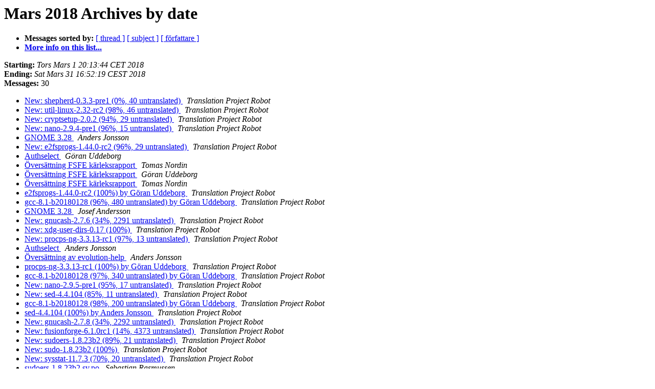

--- FILE ---
content_type: text/html
request_url: https://listor.tp-sv.se/arkiv/tp-sv/2018-March/date.html
body_size: 5259
content:
<!DOCTYPE HTML PUBLIC "-//W3C//DTD HTML 4.01 Transitional//EN">
<HTML>
  <HEAD>
     <title>The tp-sv Mars 2018 Archive by date</title>
     <META NAME="robots" CONTENT="noindex,follow">
     <META http-equiv="Content-Type" content="text/html; charset=iso-8859-1">
  </HEAD>
  <BODY BGCOLOR="#ffffff">
      <a name="start"></A>
      <h1>Mars 2018 Archives by date</h1>
      <ul>
         <li> <b>Messages sorted by:</b>
	        <a href="thread.html#start">[ thread ]</a>
		<a href="subject.html#start">[ subject ]</a>
		<a href="author.html#start">[ författare ]</a>
		

	     <li><b><a href="https://mailman.bthstudent.se/cgi-bin/mailman/listinfo/tp-sv">More info on this list...
                    </a></b></li>
      </ul>
      <p><b>Starting:</b> <i>Tors Mars  1 20:13:44 CET 2018</i><br>
         <b>Ending:</b> <i>Sat Mars 31 16:52:19 CEST 2018</i><br>
         <b>Messages:</b> 30<p>
     <ul>

<LI><A HREF="005217.html">New: shepherd-0.3.3-pre1 (0%, 40 untranslated)
</A><A NAME="5217">&nbsp;</A>
<I>Translation Project Robot
</I>

<LI><A HREF="005218.html">New: util-linux-2.32-rc2 (98%, 46 untranslated)
</A><A NAME="5218">&nbsp;</A>
<I>Translation Project Robot
</I>

<LI><A HREF="005216.html">New: cryptsetup-2.0.2 (94%, 29 untranslated)
</A><A NAME="5216">&nbsp;</A>
<I>Translation Project Robot
</I>

<LI><A HREF="005219.html">New: nano-2.9.4-pre1 (96%, 15 untranslated)
</A><A NAME="5219">&nbsp;</A>
<I>Translation Project Robot
</I>

<LI><A HREF="005220.html">GNOME 3.28
</A><A NAME="5220">&nbsp;</A>
<I>Anders Jonsson
</I>

<LI><A HREF="005221.html">New: e2fsprogs-1.44.0-rc2 (96%, 29 untranslated)
</A><A NAME="5221">&nbsp;</A>
<I>Translation Project Robot
</I>

<LI><A HREF="005222.html">Authselect
</A><A NAME="5222">&nbsp;</A>
<I>Göran Uddeborg
</I>

<LI><A HREF="005223.html">Översättning FSFE kärleksrapport
</A><A NAME="5223">&nbsp;</A>
<I>Tomas Nordin
</I>

<LI><A HREF="005224.html">Översättning FSFE kärleksrapport
</A><A NAME="5224">&nbsp;</A>
<I>Göran Uddeborg
</I>

<LI><A HREF="005225.html">Översättning FSFE kärleksrapport
</A><A NAME="5225">&nbsp;</A>
<I>Tomas Nordin
</I>

<LI><A HREF="005226.html">e2fsprogs-1.44.0-rc2 (100%) by Göran Uddeborg
</A><A NAME="5226">&nbsp;</A>
<I>Translation Project Robot
</I>

<LI><A HREF="005227.html">gcc-8.1-b20180128 (96%, 480 untranslated) by Göran Uddeborg
</A><A NAME="5227">&nbsp;</A>
<I>Translation Project Robot
</I>

<LI><A HREF="005228.html">GNOME 3.28
</A><A NAME="5228">&nbsp;</A>
<I>Josef Andersson
</I>

<LI><A HREF="005229.html">New: gnucash-2.7.6 (34%, 2291 untranslated)
</A><A NAME="5229">&nbsp;</A>
<I>Translation Project Robot
</I>

<LI><A HREF="005230.html">New: xdg-user-dirs-0.17 (100%)
</A><A NAME="5230">&nbsp;</A>
<I>Translation Project Robot
</I>

<LI><A HREF="005231.html">New: procps-ng-3.3.13-rc1 (97%, 13 untranslated)
</A><A NAME="5231">&nbsp;</A>
<I>Translation Project Robot
</I>

<LI><A HREF="005232.html">Authselect
</A><A NAME="5232">&nbsp;</A>
<I>Anders Jonsson
</I>

<LI><A HREF="005233.html">Översättning av evolution-help
</A><A NAME="5233">&nbsp;</A>
<I>Anders Jonsson
</I>

<LI><A HREF="005234.html">procps-ng-3.3.13-rc1 (100%) by Göran Uddeborg
</A><A NAME="5234">&nbsp;</A>
<I>Translation Project Robot
</I>

<LI><A HREF="005235.html">gcc-8.1-b20180128 (97%, 340 untranslated) by Göran Uddeborg
</A><A NAME="5235">&nbsp;</A>
<I>Translation Project Robot
</I>

<LI><A HREF="005236.html">New: nano-2.9.5-pre1 (95%, 17 untranslated)
</A><A NAME="5236">&nbsp;</A>
<I>Translation Project Robot
</I>

<LI><A HREF="005237.html">New: sed-4.4.104 (85%, 11 untranslated)
</A><A NAME="5237">&nbsp;</A>
<I>Translation Project Robot
</I>

<LI><A HREF="005238.html">gcc-8.1-b20180128 (98%, 200 untranslated) by Göran Uddeborg
</A><A NAME="5238">&nbsp;</A>
<I>Translation Project Robot
</I>

<LI><A HREF="005239.html">sed-4.4.104 (100%) by Anders Jonsson
</A><A NAME="5239">&nbsp;</A>
<I>Translation Project Robot
</I>

<LI><A HREF="005240.html">New: gnucash-2.7.8 (34%, 2292 untranslated)
</A><A NAME="5240">&nbsp;</A>
<I>Translation Project Robot
</I>

<LI><A HREF="005241.html">New: fusionforge-6.1.0rc1 (14%, 4373 untranslated)
</A><A NAME="5241">&nbsp;</A>
<I>Translation Project Robot
</I>

<LI><A HREF="005242.html">New: sudoers-1.8.23b2 (89%, 21 untranslated)
</A><A NAME="5242">&nbsp;</A>
<I>Translation Project Robot
</I>

<LI><A HREF="005243.html">New: sudo-1.8.23b2 (100%)
</A><A NAME="5243">&nbsp;</A>
<I>Translation Project Robot
</I>

<LI><A HREF="005244.html">New: sysstat-11.7.3 (70%, 20 untranslated)
</A><A NAME="5244">&nbsp;</A>
<I>Translation Project Robot
</I>

<LI><A HREF="005245.html">sudoers-1.8.23b2.sv.po
</A><A NAME="5245">&nbsp;</A>
<I>Sebastian Rasmussen
</I>

    </ul>
    <p>
      <a name="end"><b>Last message date:</b></a> 
       <i>Sat Mars 31 16:52:19 CEST 2018</i><br>
    <b>Archived on:</b> <i>Sat Mars 31 16:52:25 CEST 2018</i>
    <p>
   <ul>
         <li> <b>Messages sorted by:</b>
	        <a href="thread.html#start">[ thread ]</a>
		<a href="subject.html#start">[ subject ]</a>
		<a href="author.html#start">[ författare ]</a>
		
	     <li><b><a href="https://mailman.bthstudent.se/cgi-bin/mailman/listinfo/tp-sv">More info on this list...
                    </a></b></li>
     </ul>
     <p>
     <hr>
     <i>This archive was generated by
     Pipermail 0.09 (Mailman edition).</i>
  </BODY>
</HTML>

